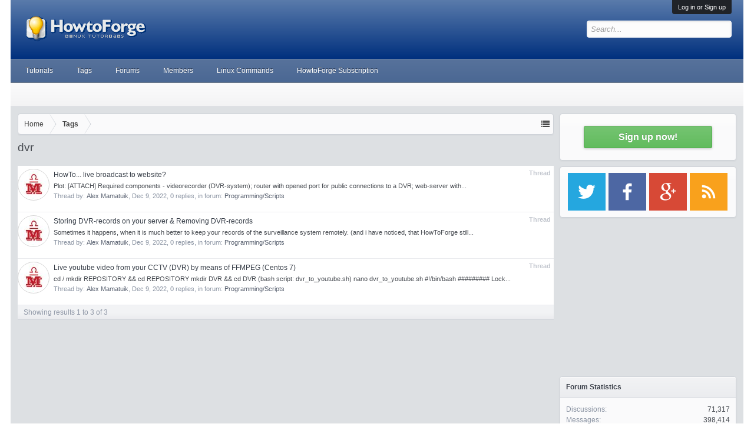

--- FILE ---
content_type: text/html; charset=utf-8
request_url: https://www.google.com/recaptcha/api2/aframe
body_size: 267
content:
<!DOCTYPE HTML><html><head><meta http-equiv="content-type" content="text/html; charset=UTF-8"></head><body><script nonce="VeLYagWy68FbC4iAGDZviw">/** Anti-fraud and anti-abuse applications only. See google.com/recaptcha */ try{var clients={'sodar':'https://pagead2.googlesyndication.com/pagead/sodar?'};window.addEventListener("message",function(a){try{if(a.source===window.parent){var b=JSON.parse(a.data);var c=clients[b['id']];if(c){var d=document.createElement('img');d.src=c+b['params']+'&rc='+(localStorage.getItem("rc::a")?sessionStorage.getItem("rc::b"):"");window.document.body.appendChild(d);sessionStorage.setItem("rc::e",parseInt(sessionStorage.getItem("rc::e")||0)+1);localStorage.setItem("rc::h",'1768874906960');}}}catch(b){}});window.parent.postMessage("_grecaptcha_ready", "*");}catch(b){}</script></body></html>